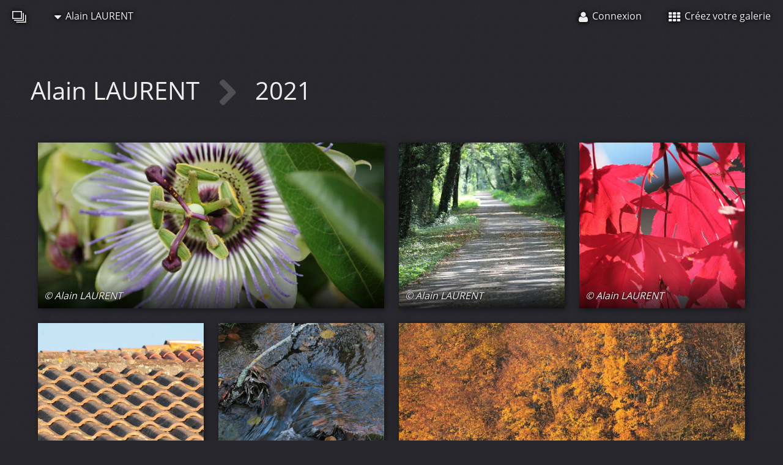

--- FILE ---
content_type: text/html; charset=UTF-8
request_url: https://lixow.com/alain_laurent/2021
body_size: 2030
content:
<!DOCTYPE html>
<html xmlns="http://www.w3.org/1999/xhtml" lang="fr">
	<head>
		<meta charset="utf-8">
		<title>Alain LAURENT | 2021</title>
		<meta name='description' content='2021'/>
		<meta name='viewport' content='width=device-width, initial-scale=1'>
		<meta name="_csrf" content="b1a0945488c1b842449b5d917e887df1ae3aab9b"/>

		<link rel="apple-touch-icon" sizes="180x180" href="/apple-touch-icon.png?a=2019.01.25">
		<link rel="icon" type="image/png" href="/favicon-32x32.png?a=2019.01.25" sizes="32x32">
		<link rel="icon" type="image/png" href="/favicon-16x16.png?a=2019.01.25" sizes="16x16">
		<link rel="shortcut icon" href="/favicon.ico?a=2019.01.25">
		<link rel="manifest" href="/manifest.json?a=2019.01.25">
		<link rel="mask-icon" href="/safari-pinned-tab.svg?a=2019.01.25" color="#5bbad5">
		<meta name="apple-mobile-web-app-title" content="Lixow">
		<meta name="application-name" content="Lixow">
		<meta name="theme-color" content="#28272d">

		<meta property='fb:app_id' content='639791139474130' />
		<meta http-equiv='X-UA-Compatible' content='IE=edge' />
				<meta property='og:url' content='https://lixow.com/alain_laurent/2021' /><meta property='og:image' content='https://lixow.com/alain_laurent/2021/big/fleur_de_passion.jpg' /><meta property='og:image:width' content='1280' /><meta property='og:image:height' content='853' /><meta property='og:title' content='Alain LAURENT - 2021' /><meta property='og:description' content=' Né en 1953 aux Sables d&#39;Olonne.<br/>Formation au CAP de photographie au début des années 1980, en parallèle à mon activité professionnelle.<br/>J&#39;anime actuellement un collectif de photographes amateurs...' /><meta property='og:site_name' content='Lixow' /><meta property='twitter:card' content='gallery' /><meta property='twitter:title' content='Alain LAURENT - 2021' /><meta property='twitter:image0:src' content='https://lixow.com/alain_laurent/2021/big/fleur_de_passion.jpg' /><meta property='twitter:image1:src' content='https://lixow.com/alain_laurent/2021/big/sous_bois_4.jpg' /><meta property='twitter:image2:src' content='https://lixow.com/alain_laurent/2021/big/rouge_et_bleu.jpg' /><meta property='twitter:image3:src' content='https://lixow.com/alain_laurent/2021/big/quand_l_automne_se_fait_jaune_orange.jpg' /><meta property='twitter:site' content='lixow' />
				<link rel='canonical' href='https://lixow.com/alain_laurent/2021'/>
		<link rel='alternate' type='application/rss+xml' href='https://lixow.com/rss' />

		<link type='text/css' media='screen' rel='stylesheet' href='/index_stylesheet/2019.01.25'>
		<link href="https://lixow.com/opensearch.xml" title="Lixow - open search" type="application/opensearchdescription+xml" rel="search"/>
			</head>
	<body >
						<header>
			<nav class='menu'>

	<ul class='menu_left'>
		<li>
			<a href='/' title="Lixow, galeries photos en ligne">
				<i class='icon-logo'></i>
			</a>
		</li>
		<li>
			<a><i class='icon-caret-down'></i> Alain LAURENT</a>
			<ul>
				<li>
					<a href='/alain_laurent' class='member_home_link' title='Voir la galerie de Alain LAURENT'>
						<i class='icon-user icon-fixed-width'></i> Ma galerie					</a>
				</li>
									<li>
						<a href='/member_login?redirect_url=/alain_laurent/contact' title='Pour contacter Alain LAURENT'>
							<i class='icon-envelope icon-fixed-width'></i> Me contacter						</a>
					</li>
															</ul>
		</li>
	</ul>

	<ul class='menu_right'>
			<li>
			<a href='/member_login' title='Connexion à votre galerie'>
				<i class='icon-user'></i> <span class='responsive_hide_on_smartphone'>Connexion</span>
			</a>
		</li>
		<li class='responsive_hide_on_smartphone'>
			<a href='/member_new' title='Inscription sur Lixow.com'>
				<i class='icon-th'></i> Créez votre galerie			</a>
		</li>
	</ul>

</nav>
		</header>
		<main>
<div class='responsive_container responsive_margin_top_small'>
	<div class='responsive_row'>
		<div class='responsive_cell12'>
			<div class='content_div_header'>
				<h1>
					<a href='/alain_laurent' title='Retourner à la page de présentation'>
						Alain LAURENT					</a>
					<i class='icon-chevron-right'></i>
					2021				</h1>
				<div class='little'></div>
			</div>
		</div>
	</div>

	<div class='responsive_row'>
		<div class='responsive_cell12'>
							<div id='flow' data-folder='2021' data-display='0'>
				</div>
			
					</div>
	</div>
</div>
		</main>
		<footer>
			<div class='responsive_container responsive_flat'>
	<div class='responsive_row'>
		<div class='responsive_cell12 responsive_flat' id='footer_social'>
			
            <div><div class='popup'>Vous aimez cet galerie?<br/>N'hésitez pas à la partager.</div></div>
            <a onclick="ga('send', 'event', 'social_folder', 'facebook');"  class='icon sharer icon-facebook'    title='Partager sa galerie sur Facebook'  href='https://www.facebook.com/share.php?u=https%3A%2F%2Flixow.com%2Falain_laurent%2F2021'  target='_blank'></a>
            <a onclick="ga('send', 'event', 'social_folder', 'twitter');"   class='icon sharer icon-twitter'     title='Tweeter sa galerie sur Twitter'   href='https://twitter.com/share?url=https%3A%2F%2Flixow.com%2Falain_laurent%2F2021'   target='_blank'></a>
            <a onclick="ga('send', 'event', 'social_folder', 'google');"    class='icon sharer icon-google-plus' title='Partager sa galerie sur Google+'    href='https://plus.google.com/share?url=https%3A%2F%2Flixow.com%2Falain_laurent%2F2021'    target='_blank'></a>
            <a onclick="ga('send', 'event', 'social_folder', 'pinterest');" class='icon sharer icon-pinterest'   title='Partager sa galerie sur Pinterest' href='https://pinterest.com/pin/create/button/?image_url=https%3A%2F%2Flixow.com%2Falain_laurent%2F2021&amp;description=2021&amp;media=https%3A%2F%2Flixow.com%2Falain_laurent%2F2021%2Fbig%2Ffleur_de_passion.jpg' target='_blank'></a>		</div>
	</div>
</div>
<div id='footer'>
			<div class='responsive_center'></div>
			<br/>
	<div class='responsive_center'>
		<a class='language-selector' data-language='fr' title='Version française'>
			Version française		</a>
		<span> | </span>
		<a class='language-selector' data-language='en' title='English version'>
			English version		</a>
	</div>
	<br/>
	<div class='responsive_center'>
		<a href='https://7pixels.fr' title='Kevin BOILEAU - Développeur, autodidacte et passionné'>Propulsé par 7pixels</a>
		<span> | </span>
		<a href='/info/terms-of-use' title='Lire les conditions d&#39;utilisation de Lixow.com'>Conditions d&#39;utilisation</a>
	</div>
	<br/>
	<div class='responsive_center'>
		<img src='/public/pictures/contact.png' width='200'/>
	</div>
</div>
		</footer>
		<script type='text/javascript' async src='/index_javascript/2019.01.25'></script>
	</body>
</html>


--- FILE ---
content_type: text/html; charset=UTF-8
request_url: https://lixow.com/api/folder/2021
body_size: 391
content:
[{"picture":"https:\/\/lixow.com\/alain_laurent\/2021\/medium\/fleur_de_passion.jpg","width":"1280","height":"853","link":"\/alain_laurent\/2021\/fleur_de_passion","linkTitle":"Fleur de passion","name":"Fleur de passion","member":"Alain LAURENT","memberLink":"\/alain_laurent","memberLinkTitle":"Allo Photographie"},{"picture":"https:\/\/lixow.com\/alain_laurent\/2021\/medium\/sous_bois_4.jpg","width":"853","height":"1280","link":"\/alain_laurent\/2021\/sous_bois_4","linkTitle":"Sous-bois","name":"Sous-bois","member":"Alain LAURENT","memberLink":"\/alain_laurent","memberLinkTitle":"Allo Photographie"},{"picture":"https:\/\/lixow.com\/alain_laurent\/2021\/medium\/rouge_et_bleu.jpg","width":"1280","height":"853","link":"\/alain_laurent\/2021\/rouge_et_bleu","linkTitle":"Rouge et bleu","name":"Rouge et bleu","member":"Alain LAURENT","memberLink":"\/alain_laurent","memberLinkTitle":"Allo Photographie"},{"picture":"https:\/\/lixow.com\/alain_laurent\/2021\/medium\/quand_l_automne_se_fait_jaune_orange.jpg","width":"1280","height":"853","link":"\/alain_laurent\/2021\/quand_l_automne_se_fait_jaune_orange","linkTitle":"Quand l&#39;automne se fait jaune orang\u00e9","name":"Quand l&#39;automne se fait jaune orang\u00e9","member":"Alain LAURENT","memberLink":"\/alain_laurent","memberLinkTitle":"Allo Photographie"},{"picture":"https:\/\/lixow.com\/alain_laurent\/2021\/medium\/l_eau_qui_passe.jpg","width":"1280","height":"853","link":"\/alain_laurent\/2021\/l_eau_qui_passe","linkTitle":"L&#39;eau qui passe","name":"L&#39;eau qui passe","member":"Alain LAURENT","memberLink":"\/alain_laurent","memberLinkTitle":"Allo Photographie"},{"picture":"https:\/\/lixow.com\/alain_laurent\/2021\/medium\/jeu_de_tuiles.jpg","width":"1280","height":"853","link":"\/alain_laurent\/2021\/jeu_de_tuiles","linkTitle":"Jeu de tuiles","name":"Jeu de tuiles","member":"Alain LAURENT","memberLink":"\/alain_laurent","memberLinkTitle":"Allo Photographie"},{"picture":"https:\/\/lixow.com\/alain_laurent\/2021\/medium\/voyage_4.jpg","width":"853","height":"1280","link":"\/alain_laurent\/2021\/voyage_4","linkTitle":"Voyage","name":"Voyage","member":"Alain LAURENT","memberLink":"\/alain_laurent","memberLinkTitle":"Allo Photographie"},{"picture":"https:\/\/lixow.com\/alain_laurent\/2021\/medium\/le_cygne_petrifie.jpg","width":"1280","height":"960","link":"\/alain_laurent\/2021\/le_cygne_petrifie","linkTitle":"Le cygne p\u00e9trifi\u00e9","name":"Le cygne p\u00e9trifi\u00e9","member":"Alain LAURENT","memberLink":"\/alain_laurent","memberLinkTitle":"Allo Photographie"},{"picture":"https:\/\/lixow.com\/alain_laurent\/2021\/medium\/sous_les_bois.jpg","width":"1280","height":"960","link":"\/alain_laurent\/2021\/sous_les_bois","linkTitle":"Sous les bois","name":"Sous les bois","member":"Alain LAURENT","memberLink":"\/alain_laurent","memberLinkTitle":"Allo Photographie"},{"picture":"https:\/\/lixow.com\/alain_laurent\/2021\/medium\/perles_de_verre.jpg","width":"960","height":"1280","link":"\/alain_laurent\/2021\/perles_de_verre","linkTitle":"Perles de verre","name":"Perles de verre","member":"Alain LAURENT","memberLink":"\/alain_laurent","memberLinkTitle":"Allo Photographie"},{"picture":"https:\/\/lixow.com\/alain_laurent\/2021\/medium\/brulee.jpg","width":"853","height":"1280","link":"\/alain_laurent\/2021\/brulee","linkTitle":"Br\u00fbl\u00e9e","name":"Br\u00fbl\u00e9e","member":"Alain LAURENT","memberLink":"\/alain_laurent","memberLinkTitle":"Allo Photographie"}]